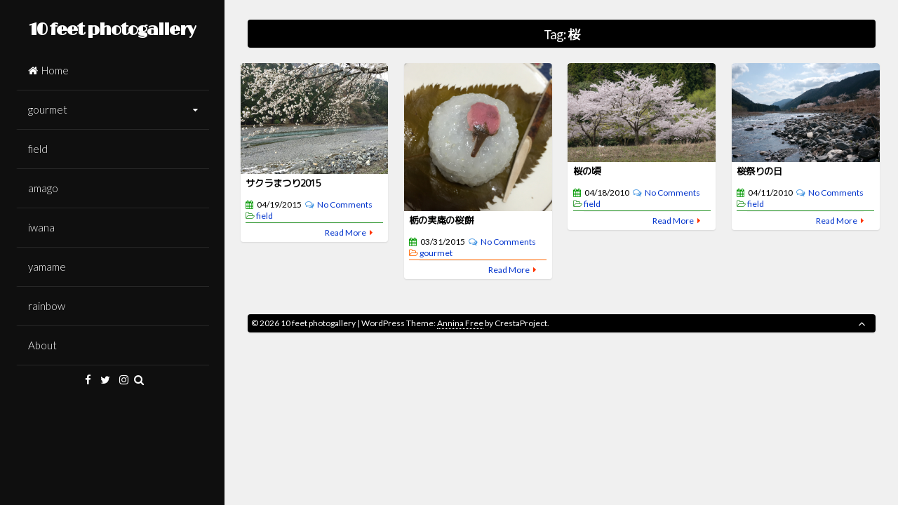

--- FILE ---
content_type: text/html; charset=UTF-8
request_url: https://10feet.halfmoon.jp/tag/%E6%A1%9C/
body_size: 66998
content:
<!DOCTYPE html>
<html lang="en-GB">
<head>
<meta charset="UTF-8">
<meta name="viewport" content="width=device-width, initial-scale=1">
<link rel="profile" href="https://gmpg.org/xfn/11">

<title>桜 &#8211; 10 feet photogallery</title>
<meta name='robots' content='max-image-preview:large' />
<link rel='dns-prefetch' href='//static.addtoany.com' />
<link rel='dns-prefetch' href='//fonts.googleapis.com' />
<link rel="alternate" type="application/rss+xml" title="10 feet photogallery &raquo; Feed" href="https://10feet.halfmoon.jp/feed/" />
<link rel="alternate" type="application/rss+xml" title="10 feet photogallery &raquo; Comments Feed" href="https://10feet.halfmoon.jp/comments/feed/" />
<link rel="alternate" type="application/rss+xml" title="10 feet photogallery &raquo; 桜 Tag Feed" href="https://10feet.halfmoon.jp/tag/%e6%a1%9c/feed/" />
<style id='wp-img-auto-sizes-contain-inline-css'>
img:is([sizes=auto i],[sizes^="auto," i]){contain-intrinsic-size:3000px 1500px}
/*# sourceURL=wp-img-auto-sizes-contain-inline-css */
</style>
<style id='wp-emoji-styles-inline-css'>

	img.wp-smiley, img.emoji {
		display: inline !important;
		border: none !important;
		box-shadow: none !important;
		height: 1em !important;
		width: 1em !important;
		margin: 0 0.07em !important;
		vertical-align: -0.1em !important;
		background: none !important;
		padding: 0 !important;
	}
/*# sourceURL=wp-emoji-styles-inline-css */
</style>
<style id='wp-block-library-inline-css'>
:root{--wp-block-synced-color:#7a00df;--wp-block-synced-color--rgb:122,0,223;--wp-bound-block-color:var(--wp-block-synced-color);--wp-editor-canvas-background:#ddd;--wp-admin-theme-color:#007cba;--wp-admin-theme-color--rgb:0,124,186;--wp-admin-theme-color-darker-10:#006ba1;--wp-admin-theme-color-darker-10--rgb:0,107,160.5;--wp-admin-theme-color-darker-20:#005a87;--wp-admin-theme-color-darker-20--rgb:0,90,135;--wp-admin-border-width-focus:2px}@media (min-resolution:192dpi){:root{--wp-admin-border-width-focus:1.5px}}.wp-element-button{cursor:pointer}:root .has-very-light-gray-background-color{background-color:#eee}:root .has-very-dark-gray-background-color{background-color:#313131}:root .has-very-light-gray-color{color:#eee}:root .has-very-dark-gray-color{color:#313131}:root .has-vivid-green-cyan-to-vivid-cyan-blue-gradient-background{background:linear-gradient(135deg,#00d084,#0693e3)}:root .has-purple-crush-gradient-background{background:linear-gradient(135deg,#34e2e4,#4721fb 50%,#ab1dfe)}:root .has-hazy-dawn-gradient-background{background:linear-gradient(135deg,#faaca8,#dad0ec)}:root .has-subdued-olive-gradient-background{background:linear-gradient(135deg,#fafae1,#67a671)}:root .has-atomic-cream-gradient-background{background:linear-gradient(135deg,#fdd79a,#004a59)}:root .has-nightshade-gradient-background{background:linear-gradient(135deg,#330968,#31cdcf)}:root .has-midnight-gradient-background{background:linear-gradient(135deg,#020381,#2874fc)}:root{--wp--preset--font-size--normal:16px;--wp--preset--font-size--huge:42px}.has-regular-font-size{font-size:1em}.has-larger-font-size{font-size:2.625em}.has-normal-font-size{font-size:var(--wp--preset--font-size--normal)}.has-huge-font-size{font-size:var(--wp--preset--font-size--huge)}.has-text-align-center{text-align:center}.has-text-align-left{text-align:left}.has-text-align-right{text-align:right}.has-fit-text{white-space:nowrap!important}#end-resizable-editor-section{display:none}.aligncenter{clear:both}.items-justified-left{justify-content:flex-start}.items-justified-center{justify-content:center}.items-justified-right{justify-content:flex-end}.items-justified-space-between{justify-content:space-between}.screen-reader-text{border:0;clip-path:inset(50%);height:1px;margin:-1px;overflow:hidden;padding:0;position:absolute;width:1px;word-wrap:normal!important}.screen-reader-text:focus{background-color:#ddd;clip-path:none;color:#444;display:block;font-size:1em;height:auto;left:5px;line-height:normal;padding:15px 23px 14px;text-decoration:none;top:5px;width:auto;z-index:100000}html :where(.has-border-color){border-style:solid}html :where([style*=border-top-color]){border-top-style:solid}html :where([style*=border-right-color]){border-right-style:solid}html :where([style*=border-bottom-color]){border-bottom-style:solid}html :where([style*=border-left-color]){border-left-style:solid}html :where([style*=border-width]){border-style:solid}html :where([style*=border-top-width]){border-top-style:solid}html :where([style*=border-right-width]){border-right-style:solid}html :where([style*=border-bottom-width]){border-bottom-style:solid}html :where([style*=border-left-width]){border-left-style:solid}html :where(img[class*=wp-image-]){height:auto;max-width:100%}:where(figure){margin:0 0 1em}html :where(.is-position-sticky){--wp-admin--admin-bar--position-offset:var(--wp-admin--admin-bar--height,0px)}@media screen and (max-width:600px){html :where(.is-position-sticky){--wp-admin--admin-bar--position-offset:0px}}

/*# sourceURL=wp-block-library-inline-css */
</style><style id='global-styles-inline-css'>
:root{--wp--preset--aspect-ratio--square: 1;--wp--preset--aspect-ratio--4-3: 4/3;--wp--preset--aspect-ratio--3-4: 3/4;--wp--preset--aspect-ratio--3-2: 3/2;--wp--preset--aspect-ratio--2-3: 2/3;--wp--preset--aspect-ratio--16-9: 16/9;--wp--preset--aspect-ratio--9-16: 9/16;--wp--preset--color--black: #000000;--wp--preset--color--cyan-bluish-gray: #abb8c3;--wp--preset--color--white: #ffffff;--wp--preset--color--pale-pink: #f78da7;--wp--preset--color--vivid-red: #cf2e2e;--wp--preset--color--luminous-vivid-orange: #ff6900;--wp--preset--color--luminous-vivid-amber: #fcb900;--wp--preset--color--light-green-cyan: #7bdcb5;--wp--preset--color--vivid-green-cyan: #00d084;--wp--preset--color--pale-cyan-blue: #8ed1fc;--wp--preset--color--vivid-cyan-blue: #0693e3;--wp--preset--color--vivid-purple: #9b51e0;--wp--preset--gradient--vivid-cyan-blue-to-vivid-purple: linear-gradient(135deg,rgb(6,147,227) 0%,rgb(155,81,224) 100%);--wp--preset--gradient--light-green-cyan-to-vivid-green-cyan: linear-gradient(135deg,rgb(122,220,180) 0%,rgb(0,208,130) 100%);--wp--preset--gradient--luminous-vivid-amber-to-luminous-vivid-orange: linear-gradient(135deg,rgb(252,185,0) 0%,rgb(255,105,0) 100%);--wp--preset--gradient--luminous-vivid-orange-to-vivid-red: linear-gradient(135deg,rgb(255,105,0) 0%,rgb(207,46,46) 100%);--wp--preset--gradient--very-light-gray-to-cyan-bluish-gray: linear-gradient(135deg,rgb(238,238,238) 0%,rgb(169,184,195) 100%);--wp--preset--gradient--cool-to-warm-spectrum: linear-gradient(135deg,rgb(74,234,220) 0%,rgb(151,120,209) 20%,rgb(207,42,186) 40%,rgb(238,44,130) 60%,rgb(251,105,98) 80%,rgb(254,248,76) 100%);--wp--preset--gradient--blush-light-purple: linear-gradient(135deg,rgb(255,206,236) 0%,rgb(152,150,240) 100%);--wp--preset--gradient--blush-bordeaux: linear-gradient(135deg,rgb(254,205,165) 0%,rgb(254,45,45) 50%,rgb(107,0,62) 100%);--wp--preset--gradient--luminous-dusk: linear-gradient(135deg,rgb(255,203,112) 0%,rgb(199,81,192) 50%,rgb(65,88,208) 100%);--wp--preset--gradient--pale-ocean: linear-gradient(135deg,rgb(255,245,203) 0%,rgb(182,227,212) 50%,rgb(51,167,181) 100%);--wp--preset--gradient--electric-grass: linear-gradient(135deg,rgb(202,248,128) 0%,rgb(113,206,126) 100%);--wp--preset--gradient--midnight: linear-gradient(135deg,rgb(2,3,129) 0%,rgb(40,116,252) 100%);--wp--preset--font-size--small: 13px;--wp--preset--font-size--medium: 20px;--wp--preset--font-size--large: 18px;--wp--preset--font-size--x-large: 42px;--wp--preset--font-size--regular: 15px;--wp--preset--font-size--larger: 22px;--wp--preset--spacing--20: 0.44rem;--wp--preset--spacing--30: 0.67rem;--wp--preset--spacing--40: 1rem;--wp--preset--spacing--50: 1.5rem;--wp--preset--spacing--60: 2.25rem;--wp--preset--spacing--70: 3.38rem;--wp--preset--spacing--80: 5.06rem;--wp--preset--shadow--natural: 6px 6px 9px rgba(0, 0, 0, 0.2);--wp--preset--shadow--deep: 12px 12px 50px rgba(0, 0, 0, 0.4);--wp--preset--shadow--sharp: 6px 6px 0px rgba(0, 0, 0, 0.2);--wp--preset--shadow--outlined: 6px 6px 0px -3px rgb(255, 255, 255), 6px 6px rgb(0, 0, 0);--wp--preset--shadow--crisp: 6px 6px 0px rgb(0, 0, 0);}:where(.is-layout-flex){gap: 0.5em;}:where(.is-layout-grid){gap: 0.5em;}body .is-layout-flex{display: flex;}.is-layout-flex{flex-wrap: wrap;align-items: center;}.is-layout-flex > :is(*, div){margin: 0;}body .is-layout-grid{display: grid;}.is-layout-grid > :is(*, div){margin: 0;}:where(.wp-block-columns.is-layout-flex){gap: 2em;}:where(.wp-block-columns.is-layout-grid){gap: 2em;}:where(.wp-block-post-template.is-layout-flex){gap: 1.25em;}:where(.wp-block-post-template.is-layout-grid){gap: 1.25em;}.has-black-color{color: var(--wp--preset--color--black) !important;}.has-cyan-bluish-gray-color{color: var(--wp--preset--color--cyan-bluish-gray) !important;}.has-white-color{color: var(--wp--preset--color--white) !important;}.has-pale-pink-color{color: var(--wp--preset--color--pale-pink) !important;}.has-vivid-red-color{color: var(--wp--preset--color--vivid-red) !important;}.has-luminous-vivid-orange-color{color: var(--wp--preset--color--luminous-vivid-orange) !important;}.has-luminous-vivid-amber-color{color: var(--wp--preset--color--luminous-vivid-amber) !important;}.has-light-green-cyan-color{color: var(--wp--preset--color--light-green-cyan) !important;}.has-vivid-green-cyan-color{color: var(--wp--preset--color--vivid-green-cyan) !important;}.has-pale-cyan-blue-color{color: var(--wp--preset--color--pale-cyan-blue) !important;}.has-vivid-cyan-blue-color{color: var(--wp--preset--color--vivid-cyan-blue) !important;}.has-vivid-purple-color{color: var(--wp--preset--color--vivid-purple) !important;}.has-black-background-color{background-color: var(--wp--preset--color--black) !important;}.has-cyan-bluish-gray-background-color{background-color: var(--wp--preset--color--cyan-bluish-gray) !important;}.has-white-background-color{background-color: var(--wp--preset--color--white) !important;}.has-pale-pink-background-color{background-color: var(--wp--preset--color--pale-pink) !important;}.has-vivid-red-background-color{background-color: var(--wp--preset--color--vivid-red) !important;}.has-luminous-vivid-orange-background-color{background-color: var(--wp--preset--color--luminous-vivid-orange) !important;}.has-luminous-vivid-amber-background-color{background-color: var(--wp--preset--color--luminous-vivid-amber) !important;}.has-light-green-cyan-background-color{background-color: var(--wp--preset--color--light-green-cyan) !important;}.has-vivid-green-cyan-background-color{background-color: var(--wp--preset--color--vivid-green-cyan) !important;}.has-pale-cyan-blue-background-color{background-color: var(--wp--preset--color--pale-cyan-blue) !important;}.has-vivid-cyan-blue-background-color{background-color: var(--wp--preset--color--vivid-cyan-blue) !important;}.has-vivid-purple-background-color{background-color: var(--wp--preset--color--vivid-purple) !important;}.has-black-border-color{border-color: var(--wp--preset--color--black) !important;}.has-cyan-bluish-gray-border-color{border-color: var(--wp--preset--color--cyan-bluish-gray) !important;}.has-white-border-color{border-color: var(--wp--preset--color--white) !important;}.has-pale-pink-border-color{border-color: var(--wp--preset--color--pale-pink) !important;}.has-vivid-red-border-color{border-color: var(--wp--preset--color--vivid-red) !important;}.has-luminous-vivid-orange-border-color{border-color: var(--wp--preset--color--luminous-vivid-orange) !important;}.has-luminous-vivid-amber-border-color{border-color: var(--wp--preset--color--luminous-vivid-amber) !important;}.has-light-green-cyan-border-color{border-color: var(--wp--preset--color--light-green-cyan) !important;}.has-vivid-green-cyan-border-color{border-color: var(--wp--preset--color--vivid-green-cyan) !important;}.has-pale-cyan-blue-border-color{border-color: var(--wp--preset--color--pale-cyan-blue) !important;}.has-vivid-cyan-blue-border-color{border-color: var(--wp--preset--color--vivid-cyan-blue) !important;}.has-vivid-purple-border-color{border-color: var(--wp--preset--color--vivid-purple) !important;}.has-vivid-cyan-blue-to-vivid-purple-gradient-background{background: var(--wp--preset--gradient--vivid-cyan-blue-to-vivid-purple) !important;}.has-light-green-cyan-to-vivid-green-cyan-gradient-background{background: var(--wp--preset--gradient--light-green-cyan-to-vivid-green-cyan) !important;}.has-luminous-vivid-amber-to-luminous-vivid-orange-gradient-background{background: var(--wp--preset--gradient--luminous-vivid-amber-to-luminous-vivid-orange) !important;}.has-luminous-vivid-orange-to-vivid-red-gradient-background{background: var(--wp--preset--gradient--luminous-vivid-orange-to-vivid-red) !important;}.has-very-light-gray-to-cyan-bluish-gray-gradient-background{background: var(--wp--preset--gradient--very-light-gray-to-cyan-bluish-gray) !important;}.has-cool-to-warm-spectrum-gradient-background{background: var(--wp--preset--gradient--cool-to-warm-spectrum) !important;}.has-blush-light-purple-gradient-background{background: var(--wp--preset--gradient--blush-light-purple) !important;}.has-blush-bordeaux-gradient-background{background: var(--wp--preset--gradient--blush-bordeaux) !important;}.has-luminous-dusk-gradient-background{background: var(--wp--preset--gradient--luminous-dusk) !important;}.has-pale-ocean-gradient-background{background: var(--wp--preset--gradient--pale-ocean) !important;}.has-electric-grass-gradient-background{background: var(--wp--preset--gradient--electric-grass) !important;}.has-midnight-gradient-background{background: var(--wp--preset--gradient--midnight) !important;}.has-small-font-size{font-size: var(--wp--preset--font-size--small) !important;}.has-medium-font-size{font-size: var(--wp--preset--font-size--medium) !important;}.has-large-font-size{font-size: var(--wp--preset--font-size--large) !important;}.has-x-large-font-size{font-size: var(--wp--preset--font-size--x-large) !important;}
/*# sourceURL=global-styles-inline-css */
</style>

<style id='classic-theme-styles-inline-css'>
/*! This file is auto-generated */
.wp-block-button__link{color:#fff;background-color:#32373c;border-radius:9999px;box-shadow:none;text-decoration:none;padding:calc(.667em + 2px) calc(1.333em + 2px);font-size:1.125em}.wp-block-file__button{background:#32373c;color:#fff;text-decoration:none}
/*# sourceURL=/wp-includes/css/classic-themes.min.css */
</style>
<link rel='stylesheet' id='annina-style-css' href='https://10feet.halfmoon.jp/wp-content/themes/annina/style.css?ver=1.9.7' media='all' />
<link rel='stylesheet' id='font-awesome-css' href='https://10feet.halfmoon.jp/wp-content/themes/annina/css/font-awesome.min.css?ver=4.7.0' media='all' />
<link crossorigin="anonymous" rel='stylesheet' id='annina-googlefonts-css' href='//fonts.googleapis.com/css2?family=Lato:wght@300;400;700&#038;display=swap' media='all' />
<link rel='stylesheet' id='addtoany-css' href='https://10feet.halfmoon.jp/wp-content/plugins/add-to-any/addtoany.min.css?ver=1.16' media='all' />
<script id="addtoany-core-js-before">
window.a2a_config=window.a2a_config||{};a2a_config.callbacks=[];a2a_config.overlays=[];a2a_config.templates={};a2a_localize = {
	Share: "Share",
	Save: "Save",
	Subscribe: "Subscribe",
	Email: "Email",
	Bookmark: "Bookmark",
	ShowAll: "Show All",
	ShowLess: "Show less",
	FindServices: "Find service(s)",
	FindAnyServiceToAddTo: "Instantly find any service to add to",
	PoweredBy: "Powered by",
	ShareViaEmail: "Share via email",
	SubscribeViaEmail: "Subscribe via email",
	BookmarkInYourBrowser: "Bookmark in your browser",
	BookmarkInstructions: "Press Ctrl+D or \u2318+D to bookmark this page",
	AddToYourFavorites: "Add to your favourites",
	SendFromWebOrProgram: "Send from any email address or email program",
	EmailProgram: "Email program",
	More: "More&#8230;",
	ThanksForSharing: "Thanks for sharing!",
	ThanksForFollowing: "Thanks for following!"
};


//# sourceURL=addtoany-core-js-before
</script>
<script defer src="https://static.addtoany.com/menu/page.js" id="addtoany-core-js"></script>
<script src="https://10feet.halfmoon.jp/wp-includes/js/jquery/jquery.min.js?ver=3.7.1" id="jquery-core-js"></script>
<script src="https://10feet.halfmoon.jp/wp-includes/js/jquery/jquery-migrate.min.js?ver=3.4.1" id="jquery-migrate-js"></script>
<script defer src="https://10feet.halfmoon.jp/wp-content/plugins/add-to-any/addtoany.min.js?ver=1.1" id="addtoany-jquery-js"></script>
<link rel="https://api.w.org/" href="https://10feet.halfmoon.jp/wp-json/" /><link rel="alternate" title="JSON" type="application/json" href="https://10feet.halfmoon.jp/wp-json/wp/v2/tags/24" /><link rel="EditURI" type="application/rsd+xml" title="RSD" href="https://10feet.halfmoon.jp/xmlrpc.php?rsd" />
<meta name="generator" content="WordPress 6.9" />

<style id="annina-custom-css">
		body,
	button,
	input,
	select,
	textarea,
	a:hover,
	a:focus,
	a:active,
	.entry-title a	{
		color: #000000;
	}
		
		.site-header {
		background: #0f0f0f;
	}
		
		
		button,
	input[type="button"],
	input[type="reset"],
	input[type="submit"],
	.comment-navigation .nav-previous,
	.comment-navigation .nav-next,
	.post-navigation .meta-nav, 
	.paging-navigation .meta-nav,
	#wp-calendar > caption,
	.content-annina-title,
	.widget_tag_cloud a,
	.navigation.pagination .nav-links .page-numbers {
		background: #000000;
	}
	blockquote::before,
	button:hover:not(.menu-toggle),
	input[type="button"]:hover,
	input[type="reset"]:hover,
	input[type="submit"]:hover,
	a,
	.main-navigation ul li:hover > a, 
	.main-navigation li a:focus, 
	.main-navigation li.current-menu-item > a, 
	.main-navigation li.current-menu-parent > a, 
	.main-navigation li.current-page-ancestor > a,
	.main-navigation .current_page_item > a, 
	.main-navigation .current_page_parent > a, 
	.main-navigation ul > li:hover .indicator, 
	.main-navigation li.current-menu-parent .indicator, 
	.main-navigation li.current-menu-item .indicator,
	.post-navigation .meta-nav:hover,
	.paging-navigation .meta-nav:hover,
	.widget_tag_cloud a:hover,
	.entry-meta, 
	.read-more, 
	.edit-link, 
	.tags-links,
	.sticky:before,
	.navigation.pagination .nav-links a.page-numbers:hover,
	.navigation.pagination .nav-links .page-numbers.current {
		color: #000000;
	}
	button:hover:not(.menu-toggle),
	input[type="button"]:hover,
	input[type="reset"]:hover,
	input[type="submit"]:hover,
	.post-navigation .meta-nav:hover,
	.paging-navigation .meta-nav:hover,
	#wp-calendar tbody td#today,
	.widget_tag_cloud a:hover,
	.navigation.pagination .nav-links a.page-numbers:hover,
	.navigation.pagination .nav-links .page-numbers.current {
		border: 1px solid #000000;
	}
	blockquote {
		border-left: 4px solid #000000;
		border-right: 2px solid #000000;
	}
	.main-navigation ul li:hover > a, 
	.main-navigation li a:focus, 
	.main-navigation li.current-menu-item > a, 
	.main-navigation li.current-menu-parent > a, 
	.main-navigation li.current-page-ancestor > a,
	.main-navigation .current_page_item > a, 
	.main-navigation .current_page_parent > a, 
	.main-navigation ul > li:hover .indicator, 
	.main-navigation li.current-menu-parent .indicator, 
	.main-navigation li.current-menu-item .indicator {
		border-left: 2px solid #000000;
	}
	.widget-title h3 {
		border-bottom: 2px solid #000000;
	}
		
</style>
    <!-- There is no amphtml version available for this URL. --><!-- Global site tag (gtag.js) - Google Analytics -->
<script async src="https://www.googletagmanager.com/gtag/js?id=UA-6187437-2"></script>
<script>
  window.dataLayer = window.dataLayer || [];
  function gtag(){dataLayer.push(arguments);}
  gtag('js', new Date());

  gtag('config', 'UA-6187437-2');
</script>
<!-- Google 自動広告 -->
<script async src="https://pagead2.googlesyndication.com/pagead/js/adsbygoogle.js?client=ca-pub-0683285613886080"
     crossorigin="anonymous"></script>
<!-- ここまでGoogle 自動広告 -->
<meta name="keywords" content=“安曇川,Flyfishing,アマゴ,イワナ,虹鱒,ヤマメ,鮎,フライフィッシング,朽木,渓流釣り,渓流魚,Pinterest,朽木グルメ,朽木はせ川,葛川,近江高島,高島市,滋賀県,湖西,日本酒,萩の露,福井弥平商店,上原酒造,不老泉,杣の天狗,竹生嶋,吉田酒造,発酵食品” />
<meta name="description" content="滋賀県の高島市や安曇川流域の風景、グルメ情報、文化、flyfishingでの釣果等を紹介していきます。">
<!-- Google Web Fonts -->
<link href="https://fonts.googleapis.com/css?family=Limelight" rel="stylesheet">
<link href="https://fonts.googleapis.com/css?family=Noto+Sans+JP" rel="stylesheet">
<link href="https://fonts.googleapis.com/css?family=M+PLUS+Rounded+1c" rel="stylesheet"><link rel="icon" href="https://10feet.halfmoon.jp/wp-content/uploads/2019/01/cropped-42d90a3d6ff038adb05f72fdb08d0586-32x32.png" sizes="32x32" />
<link rel="icon" href="https://10feet.halfmoon.jp/wp-content/uploads/2019/01/cropped-42d90a3d6ff038adb05f72fdb08d0586-192x192.png" sizes="192x192" />
<link rel="apple-touch-icon" href="https://10feet.halfmoon.jp/wp-content/uploads/2019/01/cropped-42d90a3d6ff038adb05f72fdb08d0586-180x180.png" />
<meta name="msapplication-TileImage" content="https://10feet.halfmoon.jp/wp-content/uploads/2019/01/cropped-42d90a3d6ff038adb05f72fdb08d0586-270x270.png" />
		<style id="wp-custom-css">
			/*===追加CSS===*/
/*個別ページのアイキャッチを消す*/
img.annina-single-featured-image { 
		display:none;
}

/*トップページのsummaryを消す*/
.entry-summary { 
		display:none;
}

/*-- ブログタイトルフォント --*/
p.site-title,h1.site-title {
font-family: 'Limelight', cursive;
font-size: 24px;
*font-size: large;
font-weight: bold;
color : #fff;
}

/*--Topページ゜エントリータイトル--*/
h3.entry-titile {
font-family: "M PLUS Rounded 1c"!important;
/*position: relative;相対位置*/
/*padding-left: 1.2em;アイコン分のスペース*/
/*line-height: 1.4;行高*/
}
/*--個別エントリータイトル--*/
h1.entry-titile {
font-family: "M PLUS Rounded 1c"!important;
/*line-height: 1.4;行高*/
}

/*--descriptionを消す--*/
.site-description { 
		display:none;
}

/*--menuエリア--*/
nav#site-navigation{
		margin: 10px 0px 0px 0px;
	}	

/*--「メインメニュー」の表示--*/
 button.menu-toggle{
	 color : #fff;
	}	
button.menu-toggle i{
	 color : #fff;
	}


/*--SNSエリア--*/
.socialLine {
		margin: 8px 0px 0px 0px;
	}	

/*--検索結果タイトルエリア--*/
.content-annina-title {
		padding: 5px 5px 5px 5px;
		margin: 5px 10px 10px 10px;
	}	
/*--検索結果タイトル--*/
 h1.page-title{
	 font-family: "Noto Sans JP";
	 font-size: 18px;
   color : #fff;
	}	

/*--本文--*/
p {
font-family: "Noto Sans JP";
}

/*—-アイコンフォント---*/
i.fa-folder-open-o {
color : #696969;
}
i.fa-tags {
color : #db7093;
}
i.fa-calendar {
color : #009900;
}
i.fa-user {
color : #d2b48c;
}
i.fa-comments-o {
color : #4193e1;
}


/*-追記の書式  赤255, 200, 216, 0.1　黄255,255,102,0.3--*/
.caution {
    background: #FFDEDE;
    background: rgba(255,255,102,0.3);
    border: #F69 1px dashed;
    border-radius: 10px 10px 10px 10px;
    margin: 0 0 2em;
    padding: 1em 3%;
}

/*—リンク-マウスオーバーするとふんわり変わる--*/
a{
    color: #03c;
    -webkit-transition: 0.5s;
    -moz-transition: 0.5s;
    -o-transition: 0.5s;
    -ms-transition: 0.5s;
    transition: 0.5s;
}
a:hover {
    color: #4169e1!important;
}

/*=Media Queries カスタマイズ=*/
@media all and (max-width: 1920px)
/*左メニュー+4カラム
・個別ページ左メニュー+ウィジェット右*/  {
	.anninamas, .grid-sizer {
		width: 24.9%;
	}
	.w2 {
		width: 49.8%;
	}
}
header.entry-header {
		padding: 5px 0px 5px 0px;
		margin: 0px -15px 0px -15px;
	}	
h3.entry-title {
font-family: "M PLUS Rounded 1c"!important;
font-size: 90%!important;
line-height: 1.2;/*行高*/
}
h1.entry-title {
font-family: "M PLUS Rounded 1c"!important;
font-size: 130%!important;
line-height: 1.2;/*行高*/
}
.entry-meta {
		padding: 5px 0px 0px 0px;
}
footer.entry-footer {
		padding: 5px 0px 5px 0px;
	}

@media all and (max-width: 1366px)
/*左メニュー+「4」カラム
・個別ページ左メニュー+ウィジェット右*/ {
}
@media all and (max-width: 1180px)
	/*左メニュー+「4」カラム
・個別ページ左メニュー+ウィジェット右*/  {
}

@media all and (max-width: 1100px)
/*「4」カラム
・個別ページウィジェット右*/  {
	.site-header {
		position: relative;
		width: 100%;
	}
	.site-content {
		float: none;
		width: 100%;
	}
}

@media screen and (max-width: 985px)
	/*「3」カラム
・個別ページウィジェット下2列*/  {
		.anninamas, .grid-sizer {
		width: 33.33333%;
	}
	.w2 {
		width: 66.66666%;
	}
	body.single .content-area, body.page .content-area, body.single .widget-area, body.page .widget-area {
		width: 100%;
		float: none !important;
	}
	#secondary {
		margin-top: 1.5em;
		-webkit-column-count: 2;
		-webkit-column-gap: 15px;
		-moz-column-count: 2;
		-moz-column-gap: 15px;
		column-count: 2;
		column-gap: 15px;
	}
	#secondary aside {
		-webkit-column-break-inside: avoid;
		-moz-column-break-inside: avoid;
		column-break-inside: avoid;
	}
}

@media all and (max-width: 567px) 
/*「2」カラム（オリジナルmax-width: 767px）
・個別ページウィジェット下1列*/{
		.anninamas, .grid-sizer {
		width: 50%;
	}
		.w2 {
		width: 100%;
	}	
header.entry-header {
		padding: 5px 0px 5px 0px;
		margin: 0px -15px 0px -15px;
	}	
h3.entry-title {
font-family: "M PLUS Rounded 1c"!important;
font-size: 85%!important;
line-height: 1.2;/*行高*/
}
.entry-meta {
		padding: 5px 0px 0px 0px;
}
h1.entry-title {
font-family: "M PLUS Rounded 1c"!important;
font-size: 100%!important;
line-height: 1.2;/*行高*/
}
.entry-meta {
		padding: 5px 0px 0px 0px;
}
footer.entry-footer {
		padding: 3px 0px 3px 0px;
	}
	#secondary {
		-webkit-column-count: auto;
		-webkit-column-gap: initial;
		-moz-column-count: auto;
		-moz-column-gap: initial;
		column-count: auto;
		column-gap: initial;
	}
	#secondary aside {
		-webkit-column-break-inside: initial;
		-moz-column-break-inside: initial;
		column-break-inside: initial;
	}
	#search-full input[type="text"] {
		font-size: 100%;
		padding: 1em;
	}
	.post-navigation .meta-nav, .paging-navigation .meta-nav {
		padding: 1em 2em;
	}
	
	.comment-navigation .nav-previous, .paging-navigation .nav-previous, .post-navigation .nav-previous,
	.comment-navigation .nav-next, .paging-navigation .nav-next, .post-navigation .nav-next,
	.navigation.pagination .nav-links .page-numbers {
		float: none;
		text-align: center;
		padding: 0.5em;
	}
	.site-main .post-navigation, .site-main .paging-navigation {
		padding: 1.5em;
	}
}

@media all and (max-width: 567px)
/*「2」カラム（オリジナルmax-width: 579px）
・個別ページウィジェット下1列*/{
	.form-allowed-tags {display: none;}
	.text-copy {
		float: none;
		text-align: center;
	}
	#toTop {
		float: none;
		width: 100%;
		padding-top: 1.5em;
	}
	.site-content {
		padding-left: 0;
		padding-right: 0;
		padding-top: 0.75em;
		padding-bottom: 0.75em;
	}
	.site-header {
		padding: 0.75em;
	}
	#comments .reply {
		position: relative;
		margin-bottom: 1.5em;
	}
}
/*=以上Media Queries カスタマイズ=*/
/*--以上固定--*/

/*—&#x25b6;︎を赤に—*/
i.fa-caret-right {
color : #f30;
}

/*—個別エントリー余白調整—*/
.entry-content {
	margin-top: 0px;
}

/*選択中のメニューアイテムを#ffff99に*/
.main-navigation ul li:hover > a, 
.main-navigation li a:focus, 
.main-navigation li.current-menu-item > a, 
.main-navigation li.current-menu-parent > a, 
.main-navigation li.current-page-ancestor > a,
.main-navigation .current_page_item > a, 
.main-navigation .current_page_parent > a, 
.main-navigation ul > li:hover .indicator, 
.main-navigation li.current-menu-parent .indicator, 
.main-navigation li.current-menu-item .indicator {
	color: #ffff99;
	border-left: 2px solid #ffff99;
	background: rgba(0,0,0,0.7);
}

/*====category色分け====*/
/*-category検索結果-gourmet-*/
.category-gourmet .content-annina-title {
		background: #f60;
}	
/*-フォルダオープン-gourmet-*/
.category-gourmet i.fa-folder-open-o{
color : #f60;
}
/*-entryheader下線-gourmet-*/
.category-gourmet header.entry-header {
	padding: 5px 0px 1px 0px;
	border-bottom: 1px solid #f60;
}

/*-category検索結果-field-*/
.category-field .content-annina-title {
		background: #393;
}	
/*-フォルダオープン-field-*/
.category-field i.fa-folder-open-o{
color : #393;
}
/*-entryheader下線-field-*/
.category-field header.entry-header {
	padding: 5px 0px 1px 0px;
	border-bottom: 1px solid #393;
}

/*-category検索結果-amago-*/
.category-amago .content-annina-title {
		background: #ff9999;
}	
/*-フォルダオープン-amago-*/
.category-amago i.fa-folder-open-o{
color : #ff9999;
}
/*- entry-header下線-amago-*/
.category-amago header.entry-header {
	padding: 5px 0px 1px 0px;
	border-bottom: 1px solid #ff9999;
}

/*-category検索結果-iwana-*/
.category-iwana .content-annina-title {
		background: #999966;
}	
/*-フォルダオープン-iwana-*/
.category-iwana i.fa-folder-open-o{
color : #999966;
}
/*-entryheader下線-iwana-*/
.category-iwana header.entry-header {
	padding: 5px 0px 1px 0px;
	border-bottom: 1px solid #999966;
}

/*-category検索結果-yamame-*/
.category-yamame .content-annina-title {
		background: #6633cc;
}	
/*-フォルダオープン-yamame-*/
.category-yamame i.fa-folder-open-o{
color : #6633cc;
}
/*-entryheader下線-yamame-*/
.category-yamame header.entry-header {
	padding: 5px 0px 1px 0px;
	border-bottom: 1px solid #6633cc;
}

/*-category検索結果-rainbow-*/
.category-rainbow .content-annina-title {
		background: #c09;
}	
/*-フォルダオープン-rainbow-*/
.category-rainbow i.fa-folder-open-o{
color : #c09;
}
/*-entryheader下線-rainbow-*/
.category-rainbow header.entry-header {
	padding: 5px 0px 1px 0px;
	border-bottom: 1px solid #c09;
}
/*====以上category色分け====*/

/*-Tag検索結果-はせ川-*/
.tag-44 .content-annina-title {
		background: #f90;
}	
/*-Tag検索結果-喫茶古良慕-*/
.tag-189 .content-annina-title {
		background: #f90;
}	
/*-Tag検索結果-satokitcen-*/
.tag-212 .content-annina-title {
		background: #f90;
}	
/*-Tag検索結果-発酵食品-*/
.tag-155 .content-annina-title {
		background: #f90;
}	
/*-Tag検索結果-鮎-*/
.tag-45 .content-annina-title {
		background: #f90;
}			</style>
		</head>
<body class="archive tag tag-24 wp-embed-responsive wp-theme-annina">

<div id="page" class="hfeed site">
<!-- Start: Search Form -->
	<div id="search-full">
		<div class="search-container">
			<form method="get" id="search-form" action="https://10feet.halfmoon.jp/">
				<label>
					<span class="screen-reader-text">Search for:</span>
					<input type="search" name="s" id="search-field" placeholder="Type here and hit enter...">
				</label>
			</form>
			<span><a id="close-search"><i class="fa fa-close spaceRight"></i>Close</a></span>
		</div>
	</div>
<!-- End: Search Form -->

	<a class="skip-link screen-reader-text" href="#content">Skip to content</a>

	<header id="masthead" class="site-header">
		<div class="site-branding annCenter">
							<p class="site-title"><a href="https://10feet.halfmoon.jp/" rel="home">10 feet photogallery</a></p>
							<p class="site-description">滋賀県の高島市や安曇川流域の風景、グルメ情報、文化、flyfishingでの釣果等を紹介していきます。</p>
					</div>

		<nav id="site-navigation" class="main-navigation">
						<button class="menu-toggle" aria-label="Main Menu">Main Menu<i class="fa fa-align-justify"></i></button>
			<div class="menu-menu-container"><ul id="menu-menu" class="menu"><li id="menu-item-1971" class="menu-item menu-item-type-custom menu-item-object-custom menu-item-home menu-item-1971"><a href="https://10feet.halfmoon.jp">Home</a></li>
<li id="menu-item-226" class="menu-item menu-item-type-taxonomy menu-item-object-category menu-item-has-children menu-item-226"><a href="https://10feet.halfmoon.jp/category/gourmet/">gourmet</a>
<ul class="sub-menu">
	<li id="menu-item-1975" class="menu-item menu-item-type-custom menu-item-object-custom menu-item-1975"><a href="https://10feet.halfmoon.jp/tag/はせ川/">└ はせ川</a></li>
	<li id="menu-item-1977" class="menu-item menu-item-type-custom menu-item-object-custom menu-item-1977"><a href="https://10feet.halfmoon.jp/tag/喫茶古良慕/">└ 喫茶 古良慕</a></li>
	<li id="menu-item-1976" class="menu-item menu-item-type-custom menu-item-object-custom menu-item-1976"><a href="https://10feet.halfmoon.jp/tag/satokitchen/">└ satokitchin</a></li>
	<li id="menu-item-1979" class="menu-item menu-item-type-custom menu-item-object-custom menu-item-1979"><a href="https://10feet.halfmoon.jp/tag/発酵食品/">└ 発酵食品</a></li>
	<li id="menu-item-1980" class="menu-item menu-item-type-custom menu-item-object-custom menu-item-1980"><a href="https://10feet.halfmoon.jp/tag/鮎/">└ 鮎</a></li>
</ul>
</li>
<li id="menu-item-141" class="menu-item menu-item-type-taxonomy menu-item-object-category menu-item-141"><a href="https://10feet.halfmoon.jp/category/field/">field</a></li>
<li id="menu-item-140" class="menu-item menu-item-type-taxonomy menu-item-object-category menu-item-140"><a href="https://10feet.halfmoon.jp/category/amago/">amago</a></li>
<li id="menu-item-142" class="menu-item menu-item-type-taxonomy menu-item-object-category menu-item-142"><a href="https://10feet.halfmoon.jp/category/iwana/">iwana</a></li>
<li id="menu-item-143" class="menu-item menu-item-type-taxonomy menu-item-object-category menu-item-143"><a href="https://10feet.halfmoon.jp/category/yamame/">yamame</a></li>
<li id="menu-item-144" class="menu-item menu-item-type-taxonomy menu-item-object-category menu-item-144"><a href="https://10feet.halfmoon.jp/category/rainbow/">rainbow</a></li>
<li id="menu-item-151" class="menu-item menu-item-type-post_type menu-item-object-page menu-item-151"><a href="https://10feet.halfmoon.jp/about/">About</a></li>
</ul></div>		</nav><!-- #site-navigation -->

			<div class="socialLine annCenter">
									<a href="https://m.facebook.com/hibinokizuki" title="Facebook"><i class="fa fa-facebook" aria-hidden="true"><span class="screen-reader-text">Facebook</span></i></a>
										
									<a href="https://twitter.com/imaima1" title="Twitter"><i class="fa fa-twitter" aria-hidden="true"><span class="screen-reader-text">Twitter</span></i></a>
										
										
										
									<a href="https://www.instagram.com/imapiyon/" title="Instagram"><i class="fa fa-instagram" aria-hidden="true"><span class="screen-reader-text">Instagram</span></i></a>
										
										
										
								
								
								
								
								
								
								
									<div id="open-search" class="top-search"><i class="fa fa-search" aria-hidden="true"></i></div>
							</div>
	</header><!-- #masthead -->

	<div id="content" class="site-content">

	<section id="primary" class="content-area">
		<main id="main" class="site-main">

		
			<header class="page-header">
				<div class="content-annina-title annDouble">
					<h1 class="page-title">Tag: <span>桜</span></h1>				</div><!-- .content-annina -->
			</header><!-- .page-header -->
			
						<div class="annina" id="mainAnnina">
			<div class="grid-sizer"></div>
						
				<article id="post-530" class="anninamas post-530 post type-post status-publish format-gallery has-post-thumbnail hentry category-field tag-111 tag-19 tag-24 post_format-post-format-gallery">
	<div class="content-annina">
	
	<div class="entry-featuredImg"><a href="https://10feet.halfmoon.jp/2015/04/sakura2015/" title="サクラまつり2015"><span class="overlay-img"></span><img width="450" height="338" src="https://10feet.halfmoon.jp/wp-content/uploads/2015/04/98c881654bc6d1dbddca9ca1e7b42eaa.jpg" class="annina-loop-featured-image wp-post-image" alt="" decoding="async" srcset="https://10feet.halfmoon.jp/wp-content/uploads/2015/04/98c881654bc6d1dbddca9ca1e7b42eaa.jpg 800w, https://10feet.halfmoon.jp/wp-content/uploads/2015/04/98c881654bc6d1dbddca9ca1e7b42eaa-300x225.jpg 300w, https://10feet.halfmoon.jp/wp-content/uploads/2015/04/98c881654bc6d1dbddca9ca1e7b42eaa-768x576.jpg 768w" sizes="(max-width: 450px) 100vw, 450px" /></a></div>	
	<header class="entry-header">
		<h3 class="entry-title"><a href="https://10feet.halfmoon.jp/2015/04/sakura2015/" rel="bookmark">サクラまつり2015</a></h3>
				<div class="entry-meta smallPart">
			<span class="posted-on"><i class="fa fa-calendar spaceRight" aria-hidden="true"></i><time class="entry-date published" datetime="2015-04-19T06:26:32+00:00">04/19/2015</time><time class="updated" datetime="2017-03-07T13:55:10+00:00">03/07/2017</time></span><span class="byline"><i class="fa fa-user spaceLeftRight" aria-hidden="true"></i><span class="author vcard"><a class="url fn n" href="https://10feet.halfmoon.jp/author/siro-com/">ぴょん</a></span></span><span class="comments-link"><i class="fa fa-comments-o spaceLeftRight" aria-hidden="true"></i><a href="https://10feet.halfmoon.jp/2015/04/sakura2015/#respond">No Comments</a></span>					<!--カテゴリ表示追加  -->
			<span="category-tag">
                              <i class=" fa fa-folder-open-o"></i> <a href="https://10feet.halfmoon.jp/category/field/" rel="category tag">field</a>           </span><!-- /カテゴリ表示追加-->
		</div><!-- .entry-meta -->
			</header><!-- .entry-header -->

	<div class="entry-summary">
		<div class="addtoany_share_save_container addtoany_content addtoany_content_top"><div class="a2a_kit a2a_kit_size_32 addtoany_list" data-a2a-url="https://10feet.halfmoon.jp/2015/04/sakura2015/" data-a2a-title="サクラまつり2015"><a class="a2a_button_facebook" href="https://www.addtoany.com/add_to/facebook?linkurl=https%3A%2F%2F10feet.halfmoon.jp%2F2015%2F04%2Fsakura2015%2F&amp;linkname=%E3%82%B5%E3%82%AF%E3%83%A9%E3%81%BE%E3%81%A4%E3%82%8A2015" title="Facebook" rel="nofollow noopener" target="_blank"></a><a class="a2a_button_twitter" href="https://www.addtoany.com/add_to/twitter?linkurl=https%3A%2F%2F10feet.halfmoon.jp%2F2015%2F04%2Fsakura2015%2F&amp;linkname=%E3%82%B5%E3%82%AF%E3%83%A9%E3%81%BE%E3%81%A4%E3%82%8A2015" title="Twitter" rel="nofollow noopener" target="_blank"></a><a class="a2a_button_tumblr" href="https://www.addtoany.com/add_to/tumblr?linkurl=https%3A%2F%2F10feet.halfmoon.jp%2F2015%2F04%2Fsakura2015%2F&amp;linkname=%E3%82%B5%E3%82%AF%E3%83%A9%E3%81%BE%E3%81%A4%E3%82%8A2015" title="Tumblr" rel="nofollow noopener" target="_blank"></a><a class="a2a_button_hatena" href="https://www.addtoany.com/add_to/hatena?linkurl=https%3A%2F%2F10feet.halfmoon.jp%2F2015%2F04%2Fsakura2015%2F&amp;linkname=%E3%82%B5%E3%82%AF%E3%83%A9%E3%81%BE%E3%81%A4%E3%82%8A2015" title="Hatena" rel="nofollow noopener" target="_blank"></a><a class="a2a_button_line" href="https://www.addtoany.com/add_to/line?linkurl=https%3A%2F%2F10feet.halfmoon.jp%2F2015%2F04%2Fsakura2015%2F&amp;linkname=%E3%82%B5%E3%82%AF%E3%83%A9%E3%81%BE%E3%81%A4%E3%82%8A2015" title="Line" rel="nofollow noopener" target="_blank"></a><a class="a2a_button_pocket" href="https://www.addtoany.com/add_to/pocket?linkurl=https%3A%2F%2F10feet.halfmoon.jp%2F2015%2F04%2Fsakura2015%2F&amp;linkname=%E3%82%B5%E3%82%AF%E3%83%A9%E3%81%BE%E3%81%A4%E3%82%8A2015" title="Pocket" rel="nofollow noopener" target="_blank"></a></div></div><p>僕が安曇川に通い始めた25年前、朽木のサクラはGW頃が見頃であった。 それが温暖化の影響か、最近では京都市内の見頃から2週間程後、4月中旬まで早まって来ている。 京都市内から朽木へ向かうと、市内の翌週に大原が見頃になり、さらにその翌週に朽木が見頃になると言った案配である。 今年はさらにそれが1週間早まり、市内の翌週に朽木が見頃となった。 見頃は一段と早くなってきているが、朽木の人たちの桜好きとその美しさに変わりはない。</p>
<div class="addtoany_share_save_container addtoany_content addtoany_content_bottom"><div class="a2a_kit a2a_kit_size_32 addtoany_list" data-a2a-url="https://10feet.halfmoon.jp/2015/04/sakura2015/" data-a2a-title="サクラまつり2015"><a class="a2a_button_facebook" href="https://www.addtoany.com/add_to/facebook?linkurl=https%3A%2F%2F10feet.halfmoon.jp%2F2015%2F04%2Fsakura2015%2F&amp;linkname=%E3%82%B5%E3%82%AF%E3%83%A9%E3%81%BE%E3%81%A4%E3%82%8A2015" title="Facebook" rel="nofollow noopener" target="_blank"></a><a class="a2a_button_twitter" href="https://www.addtoany.com/add_to/twitter?linkurl=https%3A%2F%2F10feet.halfmoon.jp%2F2015%2F04%2Fsakura2015%2F&amp;linkname=%E3%82%B5%E3%82%AF%E3%83%A9%E3%81%BE%E3%81%A4%E3%82%8A2015" title="Twitter" rel="nofollow noopener" target="_blank"></a><a class="a2a_button_tumblr" href="https://www.addtoany.com/add_to/tumblr?linkurl=https%3A%2F%2F10feet.halfmoon.jp%2F2015%2F04%2Fsakura2015%2F&amp;linkname=%E3%82%B5%E3%82%AF%E3%83%A9%E3%81%BE%E3%81%A4%E3%82%8A2015" title="Tumblr" rel="nofollow noopener" target="_blank"></a><a class="a2a_button_hatena" href="https://www.addtoany.com/add_to/hatena?linkurl=https%3A%2F%2F10feet.halfmoon.jp%2F2015%2F04%2Fsakura2015%2F&amp;linkname=%E3%82%B5%E3%82%AF%E3%83%A9%E3%81%BE%E3%81%A4%E3%82%8A2015" title="Hatena" rel="nofollow noopener" target="_blank"></a><a class="a2a_button_line" href="https://www.addtoany.com/add_to/line?linkurl=https%3A%2F%2F10feet.halfmoon.jp%2F2015%2F04%2Fsakura2015%2F&amp;linkname=%E3%82%B5%E3%82%AF%E3%83%A9%E3%81%BE%E3%81%A4%E3%82%8A2015" title="Line" rel="nofollow noopener" target="_blank"></a><a class="a2a_button_pocket" href="https://www.addtoany.com/add_to/pocket?linkurl=https%3A%2F%2F10feet.halfmoon.jp%2F2015%2F04%2Fsakura2015%2F&amp;linkname=%E3%82%B5%E3%82%AF%E3%83%A9%E3%81%BE%E3%81%A4%E3%82%8A2015" title="Pocket" rel="nofollow noopener" target="_blank"></a></div></div>	</div><!-- .entry-summary -->

	<footer class="entry-footer smallPart annCenter">
				<span class="read-more"><a href="https://10feet.halfmoon.jp/2015/04/sakura2015/" title="サクラまつり2015">Read More</a><i class="fa spaceLeft fa-caret-right"></i></span>
			</footer><!-- .entry-footer -->
	</div><!-- .content-annina -->
</article><!-- #post-## -->

			
				<article id="post-521" class="anninamas post-521 post type-post status-publish format-gallery has-post-thumbnail hentry category-gourmet tag-19 tag-56 tag-24 post_format-post-format-gallery">
	<div class="content-annina">
	
	<div class="entry-featuredImg"><a href="https://10feet.halfmoon.jp/2015/03/sakuramochi/" title="栃の実庵の桜餅"><span class="overlay-img"></span><img width="450" height="450" src="https://10feet.halfmoon.jp/wp-content/uploads/2015/03/d5d235bb626aef2b3e322e1fe303f0ab.jpg" class="annina-loop-featured-image wp-post-image" alt="" decoding="async" loading="lazy" srcset="https://10feet.halfmoon.jp/wp-content/uploads/2015/03/d5d235bb626aef2b3e322e1fe303f0ab.jpg 600w, https://10feet.halfmoon.jp/wp-content/uploads/2015/03/d5d235bb626aef2b3e322e1fe303f0ab-150x150.jpg 150w, https://10feet.halfmoon.jp/wp-content/uploads/2015/03/d5d235bb626aef2b3e322e1fe303f0ab-300x300.jpg 300w" sizes="auto, (max-width: 450px) 100vw, 450px" /></a></div>	
	<header class="entry-header">
		<h3 class="entry-title"><a href="https://10feet.halfmoon.jp/2015/03/sakuramochi/" rel="bookmark">栃の実庵の桜餅</a></h3>
				<div class="entry-meta smallPart">
			<span class="posted-on"><i class="fa fa-calendar spaceRight" aria-hidden="true"></i><time class="entry-date published" datetime="2015-03-31T14:04:58+00:00">03/31/2015</time><time class="updated" datetime="2017-02-17T16:35:16+00:00">02/17/2017</time></span><span class="byline"><i class="fa fa-user spaceLeftRight" aria-hidden="true"></i><span class="author vcard"><a class="url fn n" href="https://10feet.halfmoon.jp/author/siro-com/">ぴょん</a></span></span><span class="comments-link"><i class="fa fa-comments-o spaceLeftRight" aria-hidden="true"></i><a href="https://10feet.halfmoon.jp/2015/03/sakuramochi/#respond">No Comments</a></span>					<!--カテゴリ表示追加  -->
			<span="category-tag">
                              <i class=" fa fa-folder-open-o"></i> <a href="https://10feet.halfmoon.jp/category/gourmet/" rel="category tag">gourmet</a>           </span><!-- /カテゴリ表示追加-->
		</div><!-- .entry-meta -->
			</header><!-- .entry-header -->

	<div class="entry-summary">
		<div class="addtoany_share_save_container addtoany_content addtoany_content_top"><div class="a2a_kit a2a_kit_size_32 addtoany_list" data-a2a-url="https://10feet.halfmoon.jp/2015/03/sakuramochi/" data-a2a-title="栃の実庵の桜餅"><a class="a2a_button_facebook" href="https://www.addtoany.com/add_to/facebook?linkurl=https%3A%2F%2F10feet.halfmoon.jp%2F2015%2F03%2Fsakuramochi%2F&amp;linkname=%E6%A0%83%E3%81%AE%E5%AE%9F%E5%BA%B5%E3%81%AE%E6%A1%9C%E9%A4%85" title="Facebook" rel="nofollow noopener" target="_blank"></a><a class="a2a_button_twitter" href="https://www.addtoany.com/add_to/twitter?linkurl=https%3A%2F%2F10feet.halfmoon.jp%2F2015%2F03%2Fsakuramochi%2F&amp;linkname=%E6%A0%83%E3%81%AE%E5%AE%9F%E5%BA%B5%E3%81%AE%E6%A1%9C%E9%A4%85" title="Twitter" rel="nofollow noopener" target="_blank"></a><a class="a2a_button_tumblr" href="https://www.addtoany.com/add_to/tumblr?linkurl=https%3A%2F%2F10feet.halfmoon.jp%2F2015%2F03%2Fsakuramochi%2F&amp;linkname=%E6%A0%83%E3%81%AE%E5%AE%9F%E5%BA%B5%E3%81%AE%E6%A1%9C%E9%A4%85" title="Tumblr" rel="nofollow noopener" target="_blank"></a><a class="a2a_button_hatena" href="https://www.addtoany.com/add_to/hatena?linkurl=https%3A%2F%2F10feet.halfmoon.jp%2F2015%2F03%2Fsakuramochi%2F&amp;linkname=%E6%A0%83%E3%81%AE%E5%AE%9F%E5%BA%B5%E3%81%AE%E6%A1%9C%E9%A4%85" title="Hatena" rel="nofollow noopener" target="_blank"></a><a class="a2a_button_line" href="https://www.addtoany.com/add_to/line?linkurl=https%3A%2F%2F10feet.halfmoon.jp%2F2015%2F03%2Fsakuramochi%2F&amp;linkname=%E6%A0%83%E3%81%AE%E5%AE%9F%E5%BA%B5%E3%81%AE%E6%A1%9C%E9%A4%85" title="Line" rel="nofollow noopener" target="_blank"></a><a class="a2a_button_pocket" href="https://www.addtoany.com/add_to/pocket?linkurl=https%3A%2F%2F10feet.halfmoon.jp%2F2015%2F03%2Fsakuramochi%2F&amp;linkname=%E6%A0%83%E3%81%AE%E5%AE%9F%E5%BA%B5%E3%81%AE%E6%A1%9C%E9%A4%85" title="Pocket" rel="nofollow noopener" target="_blank"></a></div></div><p>桜好きが多い朽木で作られる桜餅。 純白の道明寺で餡を包み、桜の塩漬けのトッピング 桜の香りいっぱいの桜餅である。 【お知らせ】 朽木の老舗菓子処「栃の実庵」は2015年末に閉店されました。ほんとうに残念です。</p>
<div class="addtoany_share_save_container addtoany_content addtoany_content_bottom"><div class="a2a_kit a2a_kit_size_32 addtoany_list" data-a2a-url="https://10feet.halfmoon.jp/2015/03/sakuramochi/" data-a2a-title="栃の実庵の桜餅"><a class="a2a_button_facebook" href="https://www.addtoany.com/add_to/facebook?linkurl=https%3A%2F%2F10feet.halfmoon.jp%2F2015%2F03%2Fsakuramochi%2F&amp;linkname=%E6%A0%83%E3%81%AE%E5%AE%9F%E5%BA%B5%E3%81%AE%E6%A1%9C%E9%A4%85" title="Facebook" rel="nofollow noopener" target="_blank"></a><a class="a2a_button_twitter" href="https://www.addtoany.com/add_to/twitter?linkurl=https%3A%2F%2F10feet.halfmoon.jp%2F2015%2F03%2Fsakuramochi%2F&amp;linkname=%E6%A0%83%E3%81%AE%E5%AE%9F%E5%BA%B5%E3%81%AE%E6%A1%9C%E9%A4%85" title="Twitter" rel="nofollow noopener" target="_blank"></a><a class="a2a_button_tumblr" href="https://www.addtoany.com/add_to/tumblr?linkurl=https%3A%2F%2F10feet.halfmoon.jp%2F2015%2F03%2Fsakuramochi%2F&amp;linkname=%E6%A0%83%E3%81%AE%E5%AE%9F%E5%BA%B5%E3%81%AE%E6%A1%9C%E9%A4%85" title="Tumblr" rel="nofollow noopener" target="_blank"></a><a class="a2a_button_hatena" href="https://www.addtoany.com/add_to/hatena?linkurl=https%3A%2F%2F10feet.halfmoon.jp%2F2015%2F03%2Fsakuramochi%2F&amp;linkname=%E6%A0%83%E3%81%AE%E5%AE%9F%E5%BA%B5%E3%81%AE%E6%A1%9C%E9%A4%85" title="Hatena" rel="nofollow noopener" target="_blank"></a><a class="a2a_button_line" href="https://www.addtoany.com/add_to/line?linkurl=https%3A%2F%2F10feet.halfmoon.jp%2F2015%2F03%2Fsakuramochi%2F&amp;linkname=%E6%A0%83%E3%81%AE%E5%AE%9F%E5%BA%B5%E3%81%AE%E6%A1%9C%E9%A4%85" title="Line" rel="nofollow noopener" target="_blank"></a><a class="a2a_button_pocket" href="https://www.addtoany.com/add_to/pocket?linkurl=https%3A%2F%2F10feet.halfmoon.jp%2F2015%2F03%2Fsakuramochi%2F&amp;linkname=%E6%A0%83%E3%81%AE%E5%AE%9F%E5%BA%B5%E3%81%AE%E6%A1%9C%E9%A4%85" title="Pocket" rel="nofollow noopener" target="_blank"></a></div></div>	</div><!-- .entry-summary -->

	<footer class="entry-footer smallPart annCenter">
				<span class="read-more"><a href="https://10feet.halfmoon.jp/2015/03/sakuramochi/" title="栃の実庵の桜餅">Read More</a><i class="fa spaceLeft fa-caret-right"></i></span>
			</footer><!-- .entry-footer -->
	</div><!-- .content-annina -->
</article><!-- #post-## -->

			
				<article id="post-39" class="anninamas post-39 post type-post status-publish format-gallery has-post-thumbnail hentry category-field tag-19 tag-24 post_format-post-format-gallery">
	<div class="content-annina">
	
	<div class="entry-featuredImg"><a href="https://10feet.halfmoon.jp/2010/04/post-32/" title="桜の頃"><span class="overlay-img"></span><img width="450" height="300" src="https://10feet.halfmoon.jp/wp-content/uploads/2010/04/20100417-_10003811.jpg" class="annina-loop-featured-image wp-post-image" alt="" decoding="async" loading="lazy" srcset="https://10feet.halfmoon.jp/wp-content/uploads/2010/04/20100417-_10003811.jpg 600w, https://10feet.halfmoon.jp/wp-content/uploads/2010/04/20100417-_10003811-300x200.jpg 300w" sizes="auto, (max-width: 450px) 100vw, 450px" /></a></div>	
	<header class="entry-header">
		<h3 class="entry-title"><a href="https://10feet.halfmoon.jp/2010/04/post-32/" rel="bookmark">桜の頃</a></h3>
				<div class="entry-meta smallPart">
			<span class="posted-on"><i class="fa fa-calendar spaceRight" aria-hidden="true"></i><time class="entry-date published" datetime="2010-04-18T17:35:10+00:00">04/18/2010</time><time class="updated" datetime="2015-09-02T13:38:05+00:00">09/02/2015</time></span><span class="byline"><i class="fa fa-user spaceLeftRight" aria-hidden="true"></i><span class="author vcard"><a class="url fn n" href="https://10feet.halfmoon.jp/author/siro-com/">ぴょん</a></span></span><span class="comments-link"><i class="fa fa-comments-o spaceLeftRight" aria-hidden="true"></i><a href="https://10feet.halfmoon.jp/2010/04/post-32/#respond">No Comments</a></span>					<!--カテゴリ表示追加  -->
			<span="category-tag">
                              <i class=" fa fa-folder-open-o"></i> <a href="https://10feet.halfmoon.jp/category/field/" rel="category tag">field</a>           </span><!-- /カテゴリ表示追加-->
		</div><!-- .entry-meta -->
			</header><!-- .entry-header -->

	<div class="entry-summary">
		<div class="addtoany_share_save_container addtoany_content addtoany_content_top"><div class="a2a_kit a2a_kit_size_32 addtoany_list" data-a2a-url="https://10feet.halfmoon.jp/2010/04/post-32/" data-a2a-title="桜の頃"><a class="a2a_button_facebook" href="https://www.addtoany.com/add_to/facebook?linkurl=https%3A%2F%2F10feet.halfmoon.jp%2F2010%2F04%2Fpost-32%2F&amp;linkname=%E6%A1%9C%E3%81%AE%E9%A0%83" title="Facebook" rel="nofollow noopener" target="_blank"></a><a class="a2a_button_twitter" href="https://www.addtoany.com/add_to/twitter?linkurl=https%3A%2F%2F10feet.halfmoon.jp%2F2010%2F04%2Fpost-32%2F&amp;linkname=%E6%A1%9C%E3%81%AE%E9%A0%83" title="Twitter" rel="nofollow noopener" target="_blank"></a><a class="a2a_button_tumblr" href="https://www.addtoany.com/add_to/tumblr?linkurl=https%3A%2F%2F10feet.halfmoon.jp%2F2010%2F04%2Fpost-32%2F&amp;linkname=%E6%A1%9C%E3%81%AE%E9%A0%83" title="Tumblr" rel="nofollow noopener" target="_blank"></a><a class="a2a_button_hatena" href="https://www.addtoany.com/add_to/hatena?linkurl=https%3A%2F%2F10feet.halfmoon.jp%2F2010%2F04%2Fpost-32%2F&amp;linkname=%E6%A1%9C%E3%81%AE%E9%A0%83" title="Hatena" rel="nofollow noopener" target="_blank"></a><a class="a2a_button_line" href="https://www.addtoany.com/add_to/line?linkurl=https%3A%2F%2F10feet.halfmoon.jp%2F2010%2F04%2Fpost-32%2F&amp;linkname=%E6%A1%9C%E3%81%AE%E9%A0%83" title="Line" rel="nofollow noopener" target="_blank"></a><a class="a2a_button_pocket" href="https://www.addtoany.com/add_to/pocket?linkurl=https%3A%2F%2F10feet.halfmoon.jp%2F2010%2F04%2Fpost-32%2F&amp;linkname=%E6%A1%9C%E3%81%AE%E9%A0%83" title="Pocket" rel="nofollow noopener" target="_blank"></a></div></div><p>毎年桜祭り行われることでも解るように、朽木の人達は桜好きである。沿道や川沿いには桜並木が多い。 桜が満開のこの時期、安曇川のFlyfishigは最盛期を迎える。桜の花同様、最盛期は極めて短い。この神がくださった４月、僕は憑かれたように安曇川に通う。</p>
<div class="addtoany_share_save_container addtoany_content addtoany_content_bottom"><div class="a2a_kit a2a_kit_size_32 addtoany_list" data-a2a-url="https://10feet.halfmoon.jp/2010/04/post-32/" data-a2a-title="桜の頃"><a class="a2a_button_facebook" href="https://www.addtoany.com/add_to/facebook?linkurl=https%3A%2F%2F10feet.halfmoon.jp%2F2010%2F04%2Fpost-32%2F&amp;linkname=%E6%A1%9C%E3%81%AE%E9%A0%83" title="Facebook" rel="nofollow noopener" target="_blank"></a><a class="a2a_button_twitter" href="https://www.addtoany.com/add_to/twitter?linkurl=https%3A%2F%2F10feet.halfmoon.jp%2F2010%2F04%2Fpost-32%2F&amp;linkname=%E6%A1%9C%E3%81%AE%E9%A0%83" title="Twitter" rel="nofollow noopener" target="_blank"></a><a class="a2a_button_tumblr" href="https://www.addtoany.com/add_to/tumblr?linkurl=https%3A%2F%2F10feet.halfmoon.jp%2F2010%2F04%2Fpost-32%2F&amp;linkname=%E6%A1%9C%E3%81%AE%E9%A0%83" title="Tumblr" rel="nofollow noopener" target="_blank"></a><a class="a2a_button_hatena" href="https://www.addtoany.com/add_to/hatena?linkurl=https%3A%2F%2F10feet.halfmoon.jp%2F2010%2F04%2Fpost-32%2F&amp;linkname=%E6%A1%9C%E3%81%AE%E9%A0%83" title="Hatena" rel="nofollow noopener" target="_blank"></a><a class="a2a_button_line" href="https://www.addtoany.com/add_to/line?linkurl=https%3A%2F%2F10feet.halfmoon.jp%2F2010%2F04%2Fpost-32%2F&amp;linkname=%E6%A1%9C%E3%81%AE%E9%A0%83" title="Line" rel="nofollow noopener" target="_blank"></a><a class="a2a_button_pocket" href="https://www.addtoany.com/add_to/pocket?linkurl=https%3A%2F%2F10feet.halfmoon.jp%2F2010%2F04%2Fpost-32%2F&amp;linkname=%E6%A1%9C%E3%81%AE%E9%A0%83" title="Pocket" rel="nofollow noopener" target="_blank"></a></div></div>	</div><!-- .entry-summary -->

	<footer class="entry-footer smallPart annCenter">
				<span class="read-more"><a href="https://10feet.halfmoon.jp/2010/04/post-32/" title="桜の頃">Read More</a><i class="fa spaceLeft fa-caret-right"></i></span>
			</footer><!-- .entry-footer -->
	</div><!-- .content-annina -->
</article><!-- #post-## -->

			
				<article id="post-36" class="anninamas post-36 post type-post status-publish format-gallery has-post-thumbnail hentry category-field tag-5 tag-4 tag-19 tag-24 post_format-post-format-gallery">
	<div class="content-annina">
	
	<div class="entry-featuredImg"><a href="https://10feet.halfmoon.jp/2010/04/post-29/" title="桜祭りの日"><span class="overlay-img"></span><img width="450" height="300" src="https://10feet.halfmoon.jp/wp-content/uploads/2010/04/1CF8ACC2-4466-4F69-BE00-4F0D1AA4D836-2701-00000332A6123391_tmp.jpg" class="annina-loop-featured-image wp-post-image" alt="" decoding="async" loading="lazy" srcset="https://10feet.halfmoon.jp/wp-content/uploads/2010/04/1CF8ACC2-4466-4F69-BE00-4F0D1AA4D836-2701-00000332A6123391_tmp.jpg 600w, https://10feet.halfmoon.jp/wp-content/uploads/2010/04/1CF8ACC2-4466-4F69-BE00-4F0D1AA4D836-2701-00000332A6123391_tmp-300x200.jpg 300w" sizes="auto, (max-width: 450px) 100vw, 450px" /></a></div>	
	<header class="entry-header">
		<h3 class="entry-title"><a href="https://10feet.halfmoon.jp/2010/04/post-29/" rel="bookmark">桜祭りの日</a></h3>
				<div class="entry-meta smallPart">
			<span class="posted-on"><i class="fa fa-calendar spaceRight" aria-hidden="true"></i><time class="entry-date published" datetime="2010-04-11T23:02:43+00:00">04/11/2010</time><time class="updated" datetime="2017-02-23T23:13:19+00:00">02/23/2017</time></span><span class="byline"><i class="fa fa-user spaceLeftRight" aria-hidden="true"></i><span class="author vcard"><a class="url fn n" href="https://10feet.halfmoon.jp/author/siro-com/">ぴょん</a></span></span><span class="comments-link"><i class="fa fa-comments-o spaceLeftRight" aria-hidden="true"></i><a href="https://10feet.halfmoon.jp/2010/04/post-29/#respond">No Comments</a></span>					<!--カテゴリ表示追加  -->
			<span="category-tag">
                              <i class=" fa fa-folder-open-o"></i> <a href="https://10feet.halfmoon.jp/category/field/" rel="category tag">field</a>           </span><!-- /カテゴリ表示追加-->
		</div><!-- .entry-meta -->
			</header><!-- .entry-header -->

	<div class="entry-summary">
		<div class="addtoany_share_save_container addtoany_content addtoany_content_top"><div class="a2a_kit a2a_kit_size_32 addtoany_list" data-a2a-url="https://10feet.halfmoon.jp/2010/04/post-29/" data-a2a-title="桜祭りの日"><a class="a2a_button_facebook" href="https://www.addtoany.com/add_to/facebook?linkurl=https%3A%2F%2F10feet.halfmoon.jp%2F2010%2F04%2Fpost-29%2F&amp;linkname=%E6%A1%9C%E7%A5%AD%E3%82%8A%E3%81%AE%E6%97%A5" title="Facebook" rel="nofollow noopener" target="_blank"></a><a class="a2a_button_twitter" href="https://www.addtoany.com/add_to/twitter?linkurl=https%3A%2F%2F10feet.halfmoon.jp%2F2010%2F04%2Fpost-29%2F&amp;linkname=%E6%A1%9C%E7%A5%AD%E3%82%8A%E3%81%AE%E6%97%A5" title="Twitter" rel="nofollow noopener" target="_blank"></a><a class="a2a_button_tumblr" href="https://www.addtoany.com/add_to/tumblr?linkurl=https%3A%2F%2F10feet.halfmoon.jp%2F2010%2F04%2Fpost-29%2F&amp;linkname=%E6%A1%9C%E7%A5%AD%E3%82%8A%E3%81%AE%E6%97%A5" title="Tumblr" rel="nofollow noopener" target="_blank"></a><a class="a2a_button_hatena" href="https://www.addtoany.com/add_to/hatena?linkurl=https%3A%2F%2F10feet.halfmoon.jp%2F2010%2F04%2Fpost-29%2F&amp;linkname=%E6%A1%9C%E7%A5%AD%E3%82%8A%E3%81%AE%E6%97%A5" title="Hatena" rel="nofollow noopener" target="_blank"></a><a class="a2a_button_line" href="https://www.addtoany.com/add_to/line?linkurl=https%3A%2F%2F10feet.halfmoon.jp%2F2010%2F04%2Fpost-29%2F&amp;linkname=%E6%A1%9C%E7%A5%AD%E3%82%8A%E3%81%AE%E6%97%A5" title="Line" rel="nofollow noopener" target="_blank"></a><a class="a2a_button_pocket" href="https://www.addtoany.com/add_to/pocket?linkurl=https%3A%2F%2F10feet.halfmoon.jp%2F2010%2F04%2Fpost-29%2F&amp;linkname=%E6%A1%9C%E7%A5%AD%E3%82%8A%E3%81%AE%E6%97%A5" title="Pocket" rel="nofollow noopener" target="_blank"></a></div></div><p>この日は朽木は桜祭り。 今年の桜祭りは暖かく、多くの人が桜を楽しんだ。 アマゴもお祭りのせいか、よく遊んでくれた。 桜も渓も魚も、全てが輝く今年の桜祭りであった。</p>
<div class="addtoany_share_save_container addtoany_content addtoany_content_bottom"><div class="a2a_kit a2a_kit_size_32 addtoany_list" data-a2a-url="https://10feet.halfmoon.jp/2010/04/post-29/" data-a2a-title="桜祭りの日"><a class="a2a_button_facebook" href="https://www.addtoany.com/add_to/facebook?linkurl=https%3A%2F%2F10feet.halfmoon.jp%2F2010%2F04%2Fpost-29%2F&amp;linkname=%E6%A1%9C%E7%A5%AD%E3%82%8A%E3%81%AE%E6%97%A5" title="Facebook" rel="nofollow noopener" target="_blank"></a><a class="a2a_button_twitter" href="https://www.addtoany.com/add_to/twitter?linkurl=https%3A%2F%2F10feet.halfmoon.jp%2F2010%2F04%2Fpost-29%2F&amp;linkname=%E6%A1%9C%E7%A5%AD%E3%82%8A%E3%81%AE%E6%97%A5" title="Twitter" rel="nofollow noopener" target="_blank"></a><a class="a2a_button_tumblr" href="https://www.addtoany.com/add_to/tumblr?linkurl=https%3A%2F%2F10feet.halfmoon.jp%2F2010%2F04%2Fpost-29%2F&amp;linkname=%E6%A1%9C%E7%A5%AD%E3%82%8A%E3%81%AE%E6%97%A5" title="Tumblr" rel="nofollow noopener" target="_blank"></a><a class="a2a_button_hatena" href="https://www.addtoany.com/add_to/hatena?linkurl=https%3A%2F%2F10feet.halfmoon.jp%2F2010%2F04%2Fpost-29%2F&amp;linkname=%E6%A1%9C%E7%A5%AD%E3%82%8A%E3%81%AE%E6%97%A5" title="Hatena" rel="nofollow noopener" target="_blank"></a><a class="a2a_button_line" href="https://www.addtoany.com/add_to/line?linkurl=https%3A%2F%2F10feet.halfmoon.jp%2F2010%2F04%2Fpost-29%2F&amp;linkname=%E6%A1%9C%E7%A5%AD%E3%82%8A%E3%81%AE%E6%97%A5" title="Line" rel="nofollow noopener" target="_blank"></a><a class="a2a_button_pocket" href="https://www.addtoany.com/add_to/pocket?linkurl=https%3A%2F%2F10feet.halfmoon.jp%2F2010%2F04%2Fpost-29%2F&amp;linkname=%E6%A1%9C%E7%A5%AD%E3%82%8A%E3%81%AE%E6%97%A5" title="Pocket" rel="nofollow noopener" target="_blank"></a></div></div>	</div><!-- .entry-summary -->

	<footer class="entry-footer smallPart annCenter">
				<span class="read-more"><a href="https://10feet.halfmoon.jp/2010/04/post-29/" title="桜祭りの日">Read More</a><i class="fa spaceLeft fa-caret-right"></i></span>
			</footer><!-- .entry-footer -->
	</div><!-- .content-annina -->
</article><!-- #post-## -->

						</div><!-- #mainAnnina -->

			
				</main><!-- #main -->
	</section><!-- #primary -->


	<footer id="colophon" class="site-footer">
		<div class="site-info content-annina-title annDouble smallPart">
			<div class="text-copy">
							<span class="custom">&copy; 2026 10 feet photogallery</span>
						<span class="sep"> | </span>			
			WordPress Theme: <a target="_blank" href="https://crestaproject.com/downloads/annina/" rel="noopener noreferrer" title="Annina Theme">Annina Free</a> by CrestaProject.			</div>
			<div id="toTop"><i class="fa fa-angle-up fa-lg"></i></div>
		</div><!-- .site-info -->
	</footer><!-- #colophon -->
</div><!-- #page -->
</div><!-- #content -->
<script type="speculationrules">
{"prefetch":[{"source":"document","where":{"and":[{"href_matches":"/*"},{"not":{"href_matches":["/wp-*.php","/wp-admin/*","/wp-content/uploads/*","/wp-content/*","/wp-content/plugins/*","/wp-content/themes/annina/*","/*\\?(.+)"]}},{"not":{"selector_matches":"a[rel~=\"nofollow\"]"}},{"not":{"selector_matches":".no-prefetch, .no-prefetch a"}}]},"eagerness":"conservative"}]}
</script>
<script src="https://10feet.halfmoon.jp/wp-includes/js/imagesloaded.min.js?ver=5.0.0" id="imagesloaded-js"></script>
<script src="https://10feet.halfmoon.jp/wp-includes/js/masonry.min.js?ver=4.2.2" id="masonry-js"></script>
<script src="https://10feet.halfmoon.jp/wp-includes/js/jquery/jquery.masonry.min.js?ver=3.1.2b" id="jquery-masonry-js"></script>
<script src="https://10feet.halfmoon.jp/wp-content/themes/annina/js/jquery.annina.min.js?ver=1.9.7" id="annina-custom-js"></script>
<script src="https://10feet.halfmoon.jp/wp-content/themes/annina/js/navigation.min.js?ver=20151215" id="annina-navigation-js"></script>
<script src="https://10feet.halfmoon.jp/wp-content/themes/annina/js/SmoothScroll.min.js?ver=1.4.9" id="annina-smoothScroll-js"></script>
<script id="wp-emoji-settings" type="application/json">
{"baseUrl":"https://s.w.org/images/core/emoji/17.0.2/72x72/","ext":".png","svgUrl":"https://s.w.org/images/core/emoji/17.0.2/svg/","svgExt":".svg","source":{"concatemoji":"https://10feet.halfmoon.jp/wp-includes/js/wp-emoji-release.min.js?ver=6.9"}}
</script>
<script type="module">
/*! This file is auto-generated */
const a=JSON.parse(document.getElementById("wp-emoji-settings").textContent),o=(window._wpemojiSettings=a,"wpEmojiSettingsSupports"),s=["flag","emoji"];function i(e){try{var t={supportTests:e,timestamp:(new Date).valueOf()};sessionStorage.setItem(o,JSON.stringify(t))}catch(e){}}function c(e,t,n){e.clearRect(0,0,e.canvas.width,e.canvas.height),e.fillText(t,0,0);t=new Uint32Array(e.getImageData(0,0,e.canvas.width,e.canvas.height).data);e.clearRect(0,0,e.canvas.width,e.canvas.height),e.fillText(n,0,0);const a=new Uint32Array(e.getImageData(0,0,e.canvas.width,e.canvas.height).data);return t.every((e,t)=>e===a[t])}function p(e,t){e.clearRect(0,0,e.canvas.width,e.canvas.height),e.fillText(t,0,0);var n=e.getImageData(16,16,1,1);for(let e=0;e<n.data.length;e++)if(0!==n.data[e])return!1;return!0}function u(e,t,n,a){switch(t){case"flag":return n(e,"\ud83c\udff3\ufe0f\u200d\u26a7\ufe0f","\ud83c\udff3\ufe0f\u200b\u26a7\ufe0f")?!1:!n(e,"\ud83c\udde8\ud83c\uddf6","\ud83c\udde8\u200b\ud83c\uddf6")&&!n(e,"\ud83c\udff4\udb40\udc67\udb40\udc62\udb40\udc65\udb40\udc6e\udb40\udc67\udb40\udc7f","\ud83c\udff4\u200b\udb40\udc67\u200b\udb40\udc62\u200b\udb40\udc65\u200b\udb40\udc6e\u200b\udb40\udc67\u200b\udb40\udc7f");case"emoji":return!a(e,"\ud83e\u1fac8")}return!1}function f(e,t,n,a){let r;const o=(r="undefined"!=typeof WorkerGlobalScope&&self instanceof WorkerGlobalScope?new OffscreenCanvas(300,150):document.createElement("canvas")).getContext("2d",{willReadFrequently:!0}),s=(o.textBaseline="top",o.font="600 32px Arial",{});return e.forEach(e=>{s[e]=t(o,e,n,a)}),s}function r(e){var t=document.createElement("script");t.src=e,t.defer=!0,document.head.appendChild(t)}a.supports={everything:!0,everythingExceptFlag:!0},new Promise(t=>{let n=function(){try{var e=JSON.parse(sessionStorage.getItem(o));if("object"==typeof e&&"number"==typeof e.timestamp&&(new Date).valueOf()<e.timestamp+604800&&"object"==typeof e.supportTests)return e.supportTests}catch(e){}return null}();if(!n){if("undefined"!=typeof Worker&&"undefined"!=typeof OffscreenCanvas&&"undefined"!=typeof URL&&URL.createObjectURL&&"undefined"!=typeof Blob)try{var e="postMessage("+f.toString()+"("+[JSON.stringify(s),u.toString(),c.toString(),p.toString()].join(",")+"));",a=new Blob([e],{type:"text/javascript"});const r=new Worker(URL.createObjectURL(a),{name:"wpTestEmojiSupports"});return void(r.onmessage=e=>{i(n=e.data),r.terminate(),t(n)})}catch(e){}i(n=f(s,u,c,p))}t(n)}).then(e=>{for(const n in e)a.supports[n]=e[n],a.supports.everything=a.supports.everything&&a.supports[n],"flag"!==n&&(a.supports.everythingExceptFlag=a.supports.everythingExceptFlag&&a.supports[n]);var t;a.supports.everythingExceptFlag=a.supports.everythingExceptFlag&&!a.supports.flag,a.supports.everything||((t=a.source||{}).concatemoji?r(t.concatemoji):t.wpemoji&&t.twemoji&&(r(t.twemoji),r(t.wpemoji)))});
//# sourceURL=https://10feet.halfmoon.jp/wp-includes/js/wp-emoji-loader.min.js
</script>

</body>
</html>


--- FILE ---
content_type: text/html; charset=utf-8
request_url: https://www.google.com/recaptcha/api2/aframe
body_size: 268
content:
<!DOCTYPE HTML><html><head><meta http-equiv="content-type" content="text/html; charset=UTF-8"></head><body><script nonce="lXFDNFY49_zSDgf9Kl0_XA">/** Anti-fraud and anti-abuse applications only. See google.com/recaptcha */ try{var clients={'sodar':'https://pagead2.googlesyndication.com/pagead/sodar?'};window.addEventListener("message",function(a){try{if(a.source===window.parent){var b=JSON.parse(a.data);var c=clients[b['id']];if(c){var d=document.createElement('img');d.src=c+b['params']+'&rc='+(localStorage.getItem("rc::a")?sessionStorage.getItem("rc::b"):"");window.document.body.appendChild(d);sessionStorage.setItem("rc::e",parseInt(sessionStorage.getItem("rc::e")||0)+1);localStorage.setItem("rc::h",'1768734696673');}}}catch(b){}});window.parent.postMessage("_grecaptcha_ready", "*");}catch(b){}</script></body></html>

--- FILE ---
content_type: application/x-javascript
request_url: https://10feet.halfmoon.jp/wp-content/themes/annina/js/jquery.annina.min.js?ver=1.9.7
body_size: 2419
content:
!function(n){"use strict";n(document).ready(function(){if(n(".comment-metadata").length&&n(".comment-metadata").addClass("smallPart"),n(".reply").length&&n(".reply").addClass("smallPart"),n(".form-allowed-tags").length&&n(".form-allowed-tags").addClass("smallPart"),n("#mainAnnina").length){var i=!!n("body").hasClass("rtl"),e=n("#mainAnnina").masonry();e.imagesLoaded(function(){e.masonry({columnWidth:".grid-sizer",itemSelector:".anninamas",transitionDuration:"0.3s",isRTL:i})})}var a=n(".entry-featuredImg");a.imagesLoaded(function(){n(".entry-featuredImg img").css({opacity:1}),setTimeout(function(){a.removeClass("annina-loader")},1500)}),n("body").hasClass("rtl")?n(".main-navigation .menu-item-home:first-child > a").append('<i class="fa fa-home spaceLeft"></i>'):n(".main-navigation .menu-item-home:first-child > a").prepend('<i class="fa fa-home spaceRight"></i>');var l,s=/Android|webOS|iPhone|iPad|iPod|BlackBerry|IEMobile|Opera Mini/i.test(navigator.userAgent);(n("#open-search").click(function(){n("#search-full").fadeIn(400),s||n("#search-full #search-field").focus()}),n("#close-search").click(function(){n("#search-full").fadeOut(400)}),n("#toTop").click(function(){n("body, html").animate({scrollTop:0},1e3)}),n("aside ul.menu").length&&(n("aside ul.menu").find("li").each(function(){n(this).children("ul").length>0&&n(this).append('<span class="indicatorBar"></span>')}),n("aside ul.menu > li.menu-item-has-children .indicatorBar, .aside ul.menu > li.page_item_has_children .indicatorBar").click(function(){n(this).parent().find("> ul.sub-menu, > ul.children").toggleClass("yesOpenBar"),n(this).toggleClass("yesOpenBar");var i=n(this).parent();i.find("> ul.sub-menu, > ul.children").hasClass("yesOpenBar")?i.find("> ul.sub-menu, > ul.children").slideDown(300):i.find("> ul.sub-menu, > ul.children").slideUp(200)})),s)||(n(".main-navigation").find("li").each(function(){n(this).children("ul").length>0&&n(this).append('<span class="indicator"></span>')}),n(".main-navigation ul > li.menu-item-has-children, .main-navigation ul > li.page_item_has_children").hover(function(){var i=n(this);l=setTimeout(function(){i.find("> ul.sub-menu, > ul.children").slideDown(400)},300)},function(){clearTimeout(l),n(this).find("> ul.sub-menu, > ul.children").slideUp(200)}),n(".main-navigation ul.sub-menu").each(function(){(n(this).children("li").hasClass("current_page_item")||n(this).children("li").hasClass("current-menu-item"))&&(n(this).slideDown(400),n(this).parent("li").parent("ul").slideDown(400))}))})}(jQuery);